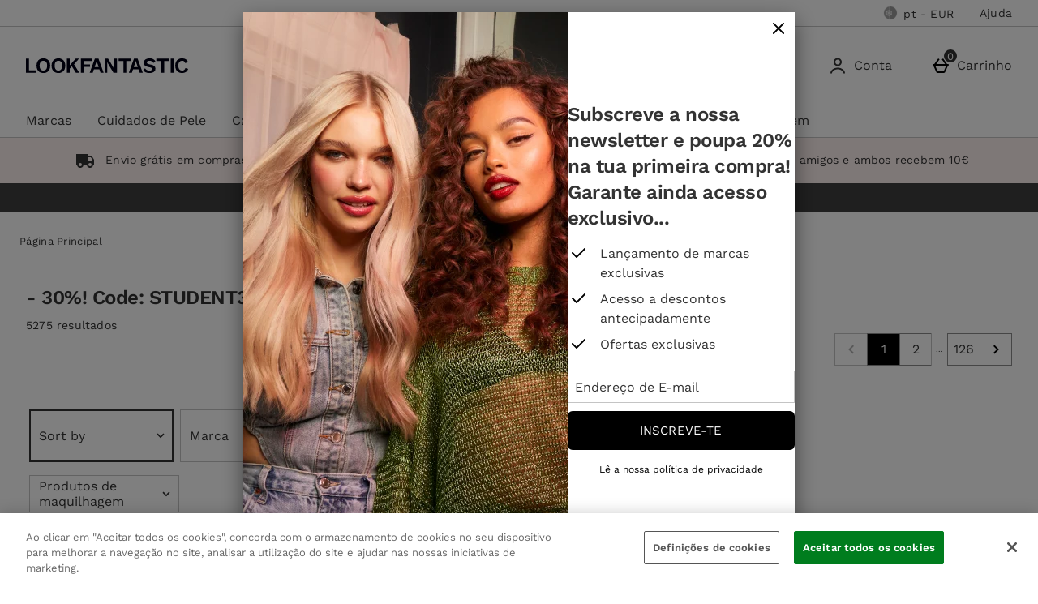

--- FILE ---
content_type: application/javascript
request_url: https://static.thcdn.com/www/common/scripts/components/brandsFacet/brandsFacet-5cced1a67c.js
body_size: 1258
content:
"use strict";define(["app","$console"],(function(t,e){var r;return function r(){var a={},n={selectors:{brandGroup:".brandsFacet_group",brandGroupParent:".brandsFacet_groups",brandInitial:".brandsFacet_initial",results:".brandsFacet_results",emptyResults:".brandsFacet_noResults",searchInput:".brandsFacet_searchInput",searchButton:".brandsFacet_searchButton",facet:".brandGroup_facet",facetValue:".brandGroup_facetValue",groupKey:".brandGroup_key",allInitialsButton:".brandsFacet_allInitials",clearSearchButton:".brandsFacet_clearSearch"},attrs:{enabled:"data-enabled",active:"data-active",clicked:"data-clicked",ariaChecked:"aria-checked"},channels:{close:"brandsFacet/close",brandGroup:"brandsFacet/group"}},i=function t(e){return a.element=e,a.brandGroups=Array.from(a.element.querySelectorAll(a.config.selectors.brandGroup)),a.brandGroupsParent=a.element.querySelector(a.config.selectors.brandGroupParent),a.brandInitials=Array.from(a.element.querySelectorAll(a.config.selectors.brandInitial)),a.emptyResults=a.element.querySelector(a.config.selectors.emptyResults),a.searchInput=a.element.querySelector(a.config.selectors.searchInput),a.searchButton=a.element.querySelector(a.config.selectors.searchButton),a.allGroupFacets=Array.from(a.element.querySelectorAll(a.config.selectors.facet)),a.allInitialsButton=a.element.querySelector(a.config.selectors.allInitialsButton),a.clearSearchButton=a.element.querySelector(a.config.selectors.clearSearchButton),a.subscribe(),a.addEventListeners(),a},l=function e(){t.subscribe(a.config.channels.close,a.clearSelections)},s=function t(){a.searchInput.addEventListener("input",a.searchBrands),a.searchButton.addEventListener("click",a.searchButtonClicked),a.allInitialsButton.addEventListener("click",a.allInitialsButtonClicked),a.clearSearchButton.addEventListener("click",a.clearButtonClicked);var e=true,r=false,n=void 0;try{for(var i=a.brandInitials[Symbol.iterator](),l;!(e=(l=i.next()).done);e=true){var s=l.value;s.hasAttribute(a.config.attrs.enabled)&&(s.addEventListener("click",a.brandInitialClicked.bind(null,s)),s.addEventListener("keydown",a.triggerBrandClick.bind(void 0,s)))}}catch(t){r=true,n=t}finally{try{!e&&i.return&&i.return()}finally{if(r)throw n}}},c=function e(){a.resetStylingChanges(),a.deselectCurrentInitial();var r=a.cleanText(a.searchInput.value);if(r){var n=r.charAt(0),i=a.findBrandGroup(n);if(i){i.setAttribute("data-active",""),a.allInitialsButton.removeAttribute(a.config.attrs.active),a.allInitialsButton.setAttribute(a.config.attrs.ariaChecked,"false"),a.setBrandInitial(n);var l=i.querySelectorAll(a.config.selectors.facet),s=l.length,c=0,o=true,u=false,d=void 0;try{for(var f=l[Symbol.iterator](),b;!(o=(b=f.next()).done);o=true){var h=b.value,v=h.querySelector(a.config.selectors.facetValue).innerText;a.cleanText(v).includes(r)||(h.classList.add("hide"),c++)}}catch(t){u=true,d=t}finally{try{!o&&f.return&&f.return()}finally{if(u)throw d}}s===c?a.displayEmptyResults():(t.publish(a.config.channels.brandGroup,i),a.displayResults(i))}}else a.clearSelection()},o=function t(){e.log("Search button clicked")},u=function e(r){a.resetStylingChanges();var n=a.deselectCurrentInitial();if(r){var i=r.innerText;if(n!==i){a.allInitialsButton.removeAttribute(a.config.attrs.active),a.allInitialsButton.setAttribute(a.config.attrs.ariaChecked,"false"),r.setAttribute(a.config.attrs.ariaChecked,"true"),r.setAttribute(a.config.attrs.active,"");var l=a.findBrandGroup(i);l&&(l.setAttribute("data-active",""),t.publish(a.config.channels.brandGroup,l),a.displayResults(l))}}},d=function t(e){var r=true,n=false,i=void 0;try{for(var l=a.brandGroups[Symbol.iterator](),s;!(r=(s=l.next()).done);r=true){var c=s.value,o;if(c.querySelector(a.config.selectors.groupKey).innerText.trim().replace(/\s+/g," ")===e)return c}}catch(t){n=true,i=t}finally{try{!r&&l.return&&l.return()}finally{if(n)throw i}}},f=function e(){t.publish(a.config.channels.brandGroup),a.brandGroupsParent.classList.contains("hide")&&a.brandGroupsParent.classList.remove("hide"),a.emptyResults.classList.contains("hide")||a.emptyResults.classList.add("hide")},b=function e(){var r=Array.from(a.brandInitials).filter((function(t){return t.hasAttribute(a.config.attrs.active)}))[0];if(r)return a.allInitialsButton.setAttribute(a.config.attrs.active,""),a.allInitialsButton.setAttribute(a.config.attrs.ariaChecked,"true"),t.publish(a.config.channels.brandGroup),r.setAttribute(a.config.attrs.ariaChecked,"false"),r.removeAttribute(a.config.attrs.active),a.clearSelection(),r.innerText},h=function t(){a.searchInput.value=""},v=function t(e){var r=true,n=false,i=void 0;try{for(var l=a.brandInitials[Symbol.iterator](),s;!(r=(s=l.next()).done);r=true){var c=s.value;if(c.hasAttribute(a.config.attrs.enabled)&&c.innerText===e){c.setAttribute(a.config.attrs.active,"");break}}}catch(t){n=true,i=t}finally{try{!r&&l.return&&l.return()}finally{if(n)throw i}}},p=function t(e){return e.trim().replace(/[^a-zA-Z0-9]/g,"").toUpperCase()},y=function e(r){t.publish("horizontalFacets/brandGroup",r)},g=function t(e){var r=true,n=false,i=void 0;try{for(var l=a.brandGroups[Symbol.iterator](),s;!(r=(s=l.next()).done);r=true){var c=s.value;c.getAttribute("data-index")!==e.getAttribute("data-index")&&c.classList.toggle("hide")}}catch(t){n=true,i=t}finally{try{!r&&l.return&&l.return()}finally{if(n)throw i}}},I=function t(){a.brandGroupsParent.classList.add("hide"),a.emptyResults.classList.remove("hide")},B=function t(){a.resetStylingChanges(),a.clearSearchField(),a.deselectCurrentInitial()},m=function t(){a.brandGroups.forEach((function(t){t.classList.remove("hide"),t.removeAttribute("data-active")})),a.allGroupFacets.forEach((function(t){t.classList.remove("hide")}))},S=function t(e,r){" "===r.key&&(r.preventDefault(),a.brandInitialClicked(e))},A=function t(){var e;!a.allInitialsButton.hasAttribute(a.config.attrs.active)&&(a.allInitialsButton.setAttribute(a.config.attrs.active,""),a.allInitialsButton.setAttribute(a.config.attrs.ariaChecked,"true"),a.resetStylingChanges(),a.deselectCurrentInitial())},C=function t(){a.clearSearchField(),a.resetStylingChanges(),a.deselectCurrentInitial()};return a.config=n,a.init=i,a.addEventListeners=s,a.searchBrands=c,a.searchButtonClicked=o,a.brandInitialClicked=u,a.findBrandGroup=d,a.clearSelection=f,a.deselectCurrentInitial=b,a.clearSearchField=h,a.setBrandInitial=v,a.cleanText=p,a.publishBrandGroup=y,a.displayResults=g,a.displayEmptyResults=I,a.subscribe=l,a.clearSelections=B,a.resetStylingChanges=m,a.triggerBrandClick=S,a.allInitialsButtonClicked=A,a.clearButtonClicked=C,a}}));
//# sourceMappingURL=brandsFacet-5cced1a67c.js.map
